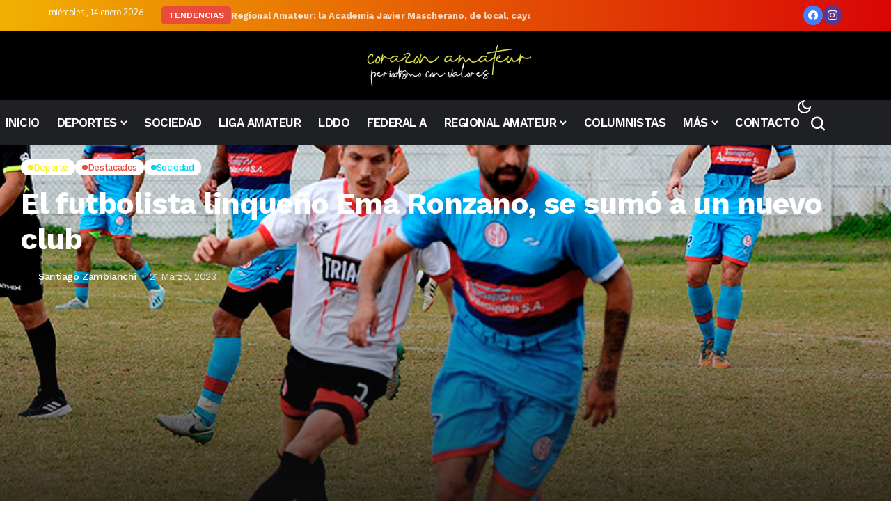

--- FILE ---
content_type: text/css
request_url: https://corazonamateur.com/wp-content/uploads/elementor/css/post-26777.css?ver=1768279550
body_size: 1089
content:
.elementor-26777 .elementor-element.elementor-element-59141d5{--display:flex;--flex-direction:row;--container-widget-width:calc( ( 1 - var( --container-widget-flex-grow ) ) * 100% );--container-widget-height:100%;--container-widget-flex-grow:1;--container-widget-align-self:stretch;--flex-wrap-mobile:wrap;--justify-content:space-between;--align-items:center;--gap:10px 10px;--row-gap:10px;--column-gap:10px;--padding-top:8px;--padding-bottom:8px;--padding-left:20px;--padding-right:20px;}.elementor-26777 .elementor-element.elementor-element-59141d5:not(.elementor-motion-effects-element-type-background), .elementor-26777 .elementor-element.elementor-element-59141d5 > .elementor-motion-effects-container > .elementor-motion-effects-layer{background-color:transparent;background-image:linear-gradient(90deg, #F1B102 0%, #DA0505 100%);}.elementor-26777 .elementor-element.elementor-element-635860a{--display:flex;--flex-direction:row;--container-widget-width:calc( ( 1 - var( --container-widget-flex-grow ) ) * 100% );--container-widget-height:100%;--container-widget-flex-grow:1;--container-widget-align-self:stretch;--flex-wrap-mobile:wrap;--justify-content:flex-start;--align-items:center;--gap:10px 10px;--row-gap:10px;--column-gap:10px;--padding-top:0px;--padding-bottom:0px;--padding-left:0px;--padding-right:0px;}.elementor-26777 .elementor-element.elementor-element-635860a.e-con{--flex-grow:0;--flex-shrink:0;}.elementor-26777 .elementor-element.elementor-element-59860ac{width:var( --container-widget-width, 23.39% );max-width:23.39%;--container-widget-width:23.39%;--container-widget-flex-grow:0;}.elementor-26777 .elementor-element.elementor-element-59860ac.elementor-element{--flex-grow:0;--flex-shrink:0;}.elementor-26777 .elementor-element.elementor-element-59860ac .jl_cur_date{font-size:12px;color:#FFFFFF !important;}.options_dark_skin .elementor-26777 .elementor-element.elementor-element-59860ac .jl_cur_date{color:#FFF !important;}.elementor-26777 .elementor-element.elementor-element-0a2e6c6 .jl-newsticker-li .jl_fe_title a{color:#FFFFFF;}.options_dark_skin .elementor-26777 .elementor-element.elementor-element-0a2e6c6 .jl-newsticker-li .jl_fe_title a{color:#FFFFFF;}.elementor-26777 .elementor-element.elementor-element-0a2e6c6 .jl_arpw{display:none !important;}.elementor-26777 .elementor-element.elementor-element-0a2e6c6 .jl_ticker_lbl{color:#FFFFFF;background:#E74C3C;border-radius:5px;}.options_dark_skin .elementor-26777 .elementor-element.elementor-element-0a2e6c6 .jl_ticker_lbl{color:#FFFFFF;background:#E74C3C;}.elementor-26777 .elementor-element.elementor-element-8862efb{--display:flex;--flex-direction:column;--container-widget-width:100%;--container-widget-height:initial;--container-widget-flex-grow:0;--container-widget-align-self:initial;--flex-wrap-mobile:wrap;--padding-top:0px;--padding-bottom:0px;--padding-left:0px;--padding-right:0px;}.elementor-26777 .elementor-element.elementor-element-8ebe101 .jl_sh_ctericons, .elementor-26777 .elementor-element.elementor-element-8ebe101 .jl_wr_soci{justify-content:flex-end;}.elementor-26777 .elementor-element.elementor-element-8ebe101 .jl_sh_ctericons li:hover, .elementor-26777 .elementor-element.elementor-element-8ebe101 .jl_sh_ctericons_bg li:hover{transform:scale(1.1) !important;}.elementor-26777 .elementor-element.elementor-element-8ebe101 .jl_sh_ctericons li, .elementor-26777 .elementor-element.elementor-element-8ebe101 .jl_sh_ctericons_bg li{transition:all 0.3s ease 0s !important;}.elementor-26777 .elementor-element.elementor-element-8ebe101{--jl-icob-size:28px;--jl-shi-size:14px;}.elementor-26777 .elementor-element.elementor-element-8ebe101 .jl_wr_soci{--jl-social-skin:#FFFFFF;}.elementor-26777 .elementor-element.elementor-element-134f393{--display:flex;--min-height:100px;--flex-direction:row;--container-widget-width:calc( ( 1 - var( --container-widget-flex-grow ) ) * 100% );--container-widget-height:100%;--container-widget-flex-grow:1;--container-widget-align-self:stretch;--flex-wrap-mobile:wrap;--justify-content:center;--align-items:center;--gap:0px 0px;--row-gap:0px;--column-gap:0px;box-shadow:0px 2px 9px 0px rgba(0, 0, 0, 0.06);--margin-top:0px;--margin-bottom:0px;--margin-left:0px;--margin-right:0px;--padding-top:0px;--padding-bottom:0px;--padding-left:20px;--padding-right:20px;}.elementor-26777 .elementor-element.elementor-element-134f393:not(.elementor-motion-effects-element-type-background), .elementor-26777 .elementor-element.elementor-element-134f393 > .elementor-motion-effects-container > .elementor-motion-effects-layer{background-color:#000000;}.options_dark_skin .elementor-26777 .elementor-element.elementor-element-134f393{background-color:#000000;}.elementor-26777 .elementor-element.elementor-element-004c082 > .elementor-widget-container{margin:15px 0px 15px 0px;}.elementor-26777 .elementor-element.elementor-element-004c082 .logo_small_wrapper_table{--jl-logo-width:250px;justify-content:center;}.elementor-26777 .elementor-element.elementor-element-f92456c{--display:flex;--flex-direction:row;--container-widget-width:initial;--container-widget-height:100%;--container-widget-flex-grow:1;--container-widget-align-self:stretch;--flex-wrap-mobile:wrap;--gap:0px 0px;--row-gap:0px;--column-gap:0px;box-shadow:0px 2px 9px 0px rgba(0, 0, 0, 0.06);--padding-top:0px;--padding-bottom:0px;--padding-left:8px;--padding-right:8px;}.elementor-26777 .elementor-element.elementor-element-f92456c:not(.elementor-motion-effects-element-type-background), .elementor-26777 .elementor-element.elementor-element-f92456c > .elementor-motion-effects-container > .elementor-motion-effects-layer{background-color:#1F2024;}.options_dark_skin .elementor-26777 .elementor-element.elementor-element-f92456c{background-color:#1F2024;}.elementor-26777 .elementor-element.elementor-element-73f68e6{--display:flex;--flex-direction:row;--container-widget-width:calc( ( 1 - var( --container-widget-flex-grow ) ) * 100% );--container-widget-height:100%;--container-widget-flex-grow:1;--container-widget-align-self:stretch;--flex-wrap-mobile:wrap;--align-items:center;--padding-top:0px;--padding-bottom:0px;--padding-left:0px;--padding-right:0px;}.elementor-26777 .elementor-element.elementor-element-73f68e6.e-con{--flex-grow:0;--flex-shrink:0;}.elementor-26777 .elementor-element.elementor-element-fb442ce{--jl-bm-align:flex-start;--jl-mbm-h:65px;--jl-ha-skin:#E74C3C;--jl-menu-color:#FFFFFF;--jl-menu-hcolor:#FFFFFF;--jl-sub-hcolor:#E74C3C;--jl-sub-line-color:#E74C3C;}.options_dark_skin .elementor-26777 .elementor-element.elementor-element-fb442ce{--jl-ha-skin:#E74C3C;--jl-menu-color:#FFF;--jl-menu-hcolor:#FFF;--jl-sub-hcolor:#E74C3C;--jl-sub-line-color:#E74C3C;}.elementor-26777 .elementor-element.elementor-element-d774a2b > .elementor-widget-container{margin:15px 0px 15px 0px;}.elementor-26777 .elementor-element.elementor-element-d774a2b.elementor-element{--flex-grow:0;--flex-shrink:0;}.elementor-26777 .elementor-element.elementor-element-d774a2b .logo_small_wrapper_table{--jl-logo-width:110px;justify-content:left;}.elementor-26777 .elementor-element.elementor-element-a9cba50{--display:flex;--flex-direction:row;--container-widget-width:calc( ( 1 - var( --container-widget-flex-grow ) ) * 100% );--container-widget-height:100%;--container-widget-flex-grow:1;--container-widget-align-self:stretch;--flex-wrap-mobile:wrap;--justify-content:flex-end;--align-items:center;--gap:14px 14px;--row-gap:14px;--column-gap:14px;--padding-top:0px;--padding-bottom:0px;--padding-left:0px;--padding-right:0px;}.elementor-26777 .elementor-element.elementor-element-eb9d052{--jl-menu-color:#FFFFFF;}.options_dark_skin .elementor-26777 .elementor-element.elementor-element-eb9d052{--jl-menu-color:#fff;}.elementor-26777 .elementor-element.elementor-element-c2c86d0 .search_header_wrapper.search_form_menu_personal_click{height:65px;}.elementor-26777 .elementor-element.elementor-element-c2c86d0 .search_header_wrapper.jlce-seach.search_form_menu_personal_click{margin-left:0px;}.elementor-26777 .elementor-element.elementor-element-c2c86d0 .search_header_wrapper .jli-search{transform:scale(1) !important;}.elementor-26777 .elementor-element.elementor-element-c2c86d0 .search_header_wrapper.jlce-seach.search_form_menu_personal_click i{font-size:20px;}.elementor-26777 .elementor-element.elementor-element-c2c86d0{--jl-menu-color:#FFFEFE;}.elementor-26777 .elementor-element.elementor-element-c2c86d0 .jl_shwp svg{fill:currentColor;}.options_dark_skin .elementor-26777 .elementor-element.elementor-element-c2c86d0{--jl-menu-color:#FFF;}.elementor-26777 .elementor-element.elementor-element-c2c86d0 .jl_ajse{right:-20px !important;}.elementor-26777 .elementor-element.elementor-element-c2c86d0 .jl_ajse i.jli-search{color:#fff !important;font-size:12px !important;}.elementor-26777 .elementor-element.elementor-element-623c4c9 .menu_mobile_icons{height:65px;}.elementor-26777 .elementor-element.elementor-element-623c4c9 .menu_mobile_icons i{color:#FFFFFF !important;}.elementor-26777 .elementor-element.elementor-element-623c4c9 .menu_mobile_icons svg path{stroke:#FFFFFF;fill:#FFFFFF !important;}.elementor-26777 .elementor-element.elementor-element-623c4c9 .menu_mobile_icons .jlm_w span{background:#FFFFFF !important;}.options_dark_skin .elementor-26777 .elementor-element.elementor-element-623c4c9 .menu_mobile_icons i{color:#FFF !important;}.options_dark_skin .elementor-26777 .elementor-element.elementor-element-623c4c9 .menu_mobile_icons svg path{stroke:#FFF;fill:#FFF !important;}.options_dark_skin .elementor-26777 .elementor-element.elementor-element-623c4c9 .menu_mobile_icons .jlm_w span{background:#FFF !important;}.elementor-26777 .elementor-element.elementor-element-623c4c9 .menu_mobile_icons i:hover{color:#FFFFFF !important;}.elementor-26777 .elementor-element.elementor-element-623c4c9 .menu_mobile_icons svg:hover path{stroke:#FFFFFF;fill:#FFFFFF !important;}.elementor-26777 .elementor-element.elementor-element-623c4c9 .menu_mobile_icons:hover .jlm_w span{background:#FFFFFF !important;}.options_dark_skin .elementor-26777 .elementor-element.elementor-element-623c4c9 .menu_mobile_icons i:hover{color:#FFF !important;}.options_dark_skin .elementor-26777 .elementor-element.elementor-element-623c4c9 .menu_mobile_icons svg:hover path{stroke:#FFF;fill:#FFF !important;}.options_dark_skin .elementor-26777 .elementor-element.elementor-element-623c4c9 .menu_mobile_icons:hover .jlm_w span{background:#FFF !important;}.elementor-theme-builder-content-area{height:400px;}.elementor-location-header:before, .elementor-location-footer:before{content:"";display:table;clear:both;}.elementor-widget .tippy-tooltip .tippy-content{text-align:center;}@media(max-width:767px){.elementor-26777 .elementor-element.elementor-element-59141d5{--gap:2px 2px;--row-gap:2px;--column-gap:2px;}.elementor-26777 .elementor-element.elementor-element-635860a{--justify-content:center;--gap:2px 2px;--row-gap:2px;--column-gap:2px;}.elementor-26777 .elementor-element.elementor-element-0a2e6c6{--tarrow-radius:0px;}.elementor-26777 .elementor-element.elementor-element-8862efb{--align-items:center;--container-widget-width:calc( ( 1 - var( --container-widget-flex-grow ) ) * 100% );}.elementor-26777 .elementor-element.elementor-element-73f68e6{--width:70%;}.elementor-26777 .elementor-element.elementor-element-d774a2b{width:var( --container-widget-width, 121.5px );max-width:121.5px;--container-widget-width:121.5px;--container-widget-flex-grow:0;}.elementor-26777 .elementor-element.elementor-element-a9cba50{--width:30%;}}@media(min-width:768px){.elementor-26777 .elementor-element.elementor-element-59141d5{--content-width:1140px;}.elementor-26777 .elementor-element.elementor-element-635860a{--width:60.668%;}.elementor-26777 .elementor-element.elementor-element-8862efb{--width:20%;}.elementor-26777 .elementor-element.elementor-element-134f393{--content-width:1140px;}.elementor-26777 .elementor-element.elementor-element-73f68e6{--width:90%;}.elementor-26777 .elementor-element.elementor-element-a9cba50{--width:50%;}}

--- FILE ---
content_type: text/javascript
request_url: https://corazonamateur.com/wp-content/themes/bopea/js/customs.js?ver=1.1.2
body_size: 10985
content:
(function ($) {
    "use strict";
    var $window, $document, $body;
    var jlCookies = {
        setCookie: function setCookie(key, value, time, path) {
            var expires = new Date();
            expires.setTime(expires.getTime() + time);
            var pathValue = '';
            if (typeof path !== 'undefined') {
                pathValue = 'path=' + path + ';';
            }
            document.cookie = key + '=' + value + ';' + pathValue + 'expires=' + expires.toUTCString();
        },
        getCookie: function getCookie(key) {
            var keyValue = document.cookie.match('(^|;) ?' + key + '=([^;]*)(;|$)');
            return keyValue ? keyValue[2] : null;
        }
    };
    $window         = $(window);
    $document       = $(document);
    $body           = $("body");
    var Optloadfnc  = {
        initialised: false,
        init: function() {
            if (!this.initialised) {
                this.initialised = true;
            } else {
                return;
            }
            this.jlmenucalc();
            this.jl_img_pop();
            this.jl_vid_pop();
            this.jl_img_slider();
            this.jl_nav_detect();
            this.jl_nav_custom();
            this.jl_gdpr();
            this.jl_toggle();
            this.jl_to_top();
            this.jl_qnt_num();
            this.jl_dn_tog();
            this.jl_lazy_opt();
            this.jl_n_mode_opt();
            this.jl_n_mode_store();
            this.livmode();
            this.jl_sh_link();
            this.jl_rd_scroll();
    },    
    jl_img_pop: function() {
        var img_container = $('.wp-block-image');
        var gal_container = $('.wp-block-gallery');
        var filterImages = function() {
            if (!$(this).attr('href')) {
                return false;
            }
            return $(this).attr('href').match(/\.(jpe?g|webp|png|bmp|gif|mp4)($|\?.+?)|youtube|vimeo|google.com\/maps/); 
        };
        if (img_container.length) {
            var galItems = img_container.find(' > a');
            galItems
            .filter(filterImages)
            .addClass('jl_gals_link');            
            img_container.addClass('jl_gals_w');
        }
        if (img_container.length) {
            var galItems = img_container.find(' figure > a');
            galItems
            .filter(filterImages)
            .addClass('jl_gals_link');            
            img_container.addClass('jl_gals_w');
        }
        if (gal_container.length) {
            var galItems = gal_container.find('figure');
            gal_container.addClass('jl_gals_w');
            galItems.removeClass('jl_gals_w');            
        }
        var pop_img_wrap = $('.jl_gals_w');
        if (pop_img_wrap.length > 0) {
            pop_img_wrap.each(function () {
                var galPops = GLightbox({
                    selector: '.jl_gals_link'
                });
            })
        }        
    },
    jl_vid_pop: function() {
        var initVid = GLightbox({
            selector: '.jl_pop_vid',
            videosWidth: '100%',
        });        
    },
    jl_img_slider: function() {
        let sg_slider_wrap = $('.jl-pgal-slider');
        if (sg_slider_wrap.length > 0) {
            const swiperElm = document.querySelectorAll(".jl-pgal-slider");
            swiperElm.forEach(function (swiperelm) {
                const swiperOptions = JSON.parse(swiperelm.dataset.swiperOptions);
                let thmSwiperSlider = new Swiper(swiperelm, swiperOptions);
            });
        }
    },
    jl_nav_detect: function() {
        var $menuItems = $('.navigation_wrapper .jl_main_menu > li.menu-item-has-children');
        if ($menuItems.length) {
            $menuItems.each(function (i) {
                var thisItem = $(this),
                menuItemPosition = thisItem.offset().left,
                dropdownMenuItem = thisItem.find(' > ul'),
                dropdownMenuWidth = dropdownMenuItem.outerWidth(),
                menuItemFromLeft = $(window).width() - menuItemPosition;
                var dropDownMenuFromLeft;
                    if (thisItem.find('li.menu-item-has-children').length > 0) {
                        dropDownMenuFromLeft = menuItemFromLeft - dropdownMenuWidth;
                    }
                dropdownMenuItem.removeClass('jlc-right-menu');
                    if (menuItemFromLeft < dropdownMenuWidth || dropDownMenuFromLeft < dropdownMenuWidth) {
                        dropdownMenuItem.addClass('jlc-right-menu');
                    }
            });
        }
    },    
    jl_nav_custom: function() {
            $('.menu_mobile_icons, .mobile_menu_overlay').on("click", function() {
            $('#jl_sb_nav').toggleClass('jl_mobile_nav_open');
            $('.mobile_menu_overlay').toggleClass('mobile_menu_active');
            $('.mobile_nav_class').toggleClass('active_mobile_nav_class');
            });

            $('.widget_nav_menu ul > li.menu-item-has-children').on( 'click', function(){
                    var parentMenu = jQuery(this);
                    parentMenu.toggleClass('active');
                    return false;
                });

            $("#mobile_menu_slide .menu-item-has-children > a").append($("<span/>", {
                class: 'arrow_down'
            }).html('<i class="jli-down-chevron" aria-hidden="true"></i>'));
            $('#mobile_menu_slide .arrow_down i').on("click", function() {
                var submenu = $(this).closest('.menu-item-has-children').find(' > .sub-menu');
                $(this).toggleClass("jli-down-chevron").toggleClass("jli-up-chevron");
                $(submenu).slideToggle(150,"linear");
                return false;
            });
            
            let se_wrapper = $('.jl_shsmb');
            if (se_wrapper.length > 0) {
                se_wrapper.each(function () {
                    let mainElement = $(this);
                    let search_click = mainElement.find('.search_form_menu_personal_click');
                    let search_form = mainElement.find('.search_form_menu_personal');
                    search_click.on("click", function() {
                        search_form.toggleClass('search_form_menu_personal_active');
                        setTimeout(function() {
                            if (!$("body").hasClass("jlac_smseah")) {
                                search_form.find('.search_btn').focus()
                            }
                        }, 100)
                    });
                });
            }else{
                $('.search_form_menu_personal_click').on("click", function() {
                    $('.search_form_menu_personal').toggleClass('search_form_menu_personal_active');
                    $('.mobile_nav_class').toggleClass('active_search_box');
                    setTimeout(function() {                    
                        if (!$("body").hasClass("jlac_smseah")) {
                            $('.search_form_menu_personal').find('.search_btn').focus()
                        }
                    }, 100)
    
                });
            }

            $(document).keyup(function(e) {
                if (e.keyCode == 27) {
                    $('.search_form_menu_personal.search_form_menu_personal_active').toggleClass('search_form_menu_personal_active');
                    $('.mobile_nav_class.active_search_box').toggleClass('active_search_box');
                }
            });

            $('.search_form_menu_click').on('click', function(e) {
                e.preventDefault();
                $('.search_form_menu').toggle();
                $(this).toggleClass('active');
            });
            if ($('.sb-toggle-left').length) {
                $('.sb-toggle-left').on("click", function() {
                    $('#nav-wrapper').toggle(100);
                });
                $("#menu-main-menu .menu-item-has-children > a").append($("<span/>", {
                    class: 'arrow_down'
                }).html('<i class="jli-down-chevron"></i>'));
            }

            $('#nav-wrapper .menu .arrow_down').on("click", function() {
                var $submenu = $(this).closest('.menu-item-has-children').find(' > .sub-menu');

                if ($submenu.hasClass('menu-active-class')) {
                    $submenu.removeClass('menu-active-class');
                } else {
                    $submenu.addClass('menu-active-class');
                }
                return false;
            });

            $('.jl_filter_btn').on("click", function() {
                $('.jl_shop_filter_content').toggleClass('jl_woo_fs');                
            });

            if ($('body').hasClass('jl_nav_stick')) {
                var theElement = $('body').hasClass('jl_nav_active') ? $('.jl_cus_sihead') : $('.tp_head_on');
                var jl_navbase, $orgElement, $jl_r_menudElement, orgElementTop, currentScroll, previousScroll = 0, scrollDifference, detachPoint = 320, hideShowOffset = 2,
                $html = $('body');
                $orgElement = $('.jl_base_menu');
                if ($orgElement.length) {
                $jl_r_menudElement = $('.jl_r_menu');
                jl_navbase = $('body').hasClass('jl_nav_slide');
                $jl_r_menudElement.width($orgElement.width());
                $(window).on("resize", function() {
                    $jl_r_menudElement.width($orgElement.width());
                });
                $(window).on("scroll", function() {
                    if (jQuery(this).scrollTop() > 500) {
                        jQuery("#go-top").fadeIn();
                    } else {
                        jQuery("#go-top").fadeOut();
                    }
                    currentScroll = $(this).scrollTop(),
                    scrollDifference = Math.abs(currentScroll - previousScroll);

                    if ($(this).scrollTop() <= 330) {
                        if (!$html.hasClass('menu-hide-fixed')) {
                        $html.addClass('menu-hide-fixed');
                        }
                    }else{
                        $html.removeClass('menu-hide-fixed');
                    }
                    
                    $jl_r_menudElement.width($orgElement.width());
                        orgElementTop = $orgElement.offset().top;
                        if (currentScroll >= (orgElementTop) && currentScroll != 0) {
                            if (jl_navbase) {
                                if (currentScroll > detachPoint) {
                                    if (!$html.hasClass('menu-detached')) {
                                        $html.addClass('menu-detached');
                                    }                                    
                                    
                                }
                                if (scrollDifference >= hideShowOffset) {
                                    if (currentScroll > previousScroll) {
                                        if (!$html.hasClass('menu-invisible')) {
                                            $html.addClass('menu-invisible');
                                        }
                                    } else {
                                        if ($html.hasClass('menu-invisible')) {
                                            $html.removeClass('menu-invisible');
                                        }
                                    }
                                }
                            } else {
                                $jl_r_menudElement.addClass('m-visible');
                                $orgElement.addClass('m-hidden');
                            }
                        } else {
                            $jl_r_menudElement.removeClass('m-visible');
                            $orgElement.removeClass('m-hidden');

                            if (jl_navbase) {
                                $html.removeClass('menu-detached').removeClass('menu-invisible');
                            }
                        }
                        previousScroll = currentScroll;
                });
            }
            }
            },
            jlmenucalc: function() {
                var jlCusMenu = $('.jl_hwrap');
                if (jlCusMenu.length > 0) {
                jlCusMenu.each(function () {
                    var thisItem = $(this);
                    thisItem.find('.jl-cus-mega-menu').css({
                    'width': $(window).width(),
                    'left': -thisItem.offset().left,
                    });
                    thisItem.addClass('mega-menu-loaded')
                })
                }
            },
            jl_gdpr: function() {
                    if ($('#jl-gdpr').length > 0) {
                        if ($.cookie('jl_cookie_accept') !== '1') {
                            $('#jl-gdpr').css('display', 'block');
                            setTimeout(function () {
                                $('#jl-gdpr').addClass('jl-display');
                            }, 10)
                        }
                        $('#jl-gdpr-accept').off('click').on('click', function (e) {
                            e.preventDefault();
                            e.stopPropagation();
                            $.cookie('jl_cookie_accept', '1', {expires: 30, path: '/'});
                            $('#jl-gdpr').removeClass('jl-display');
                            setTimeout(function () {
                                $('#jl-gdpr').css('display', 'none');
                            }, 500)
                        })
                    }
            },
            jl_toggle: function() {
                if ($('#bbp-new-topic-toggle-btn').length > 0) {
                    $('#bbp-new-topic-toggle-btn').off('click').on('click', function (e) {
                        e.preventDefault();
                        e.stopPropagation();
                        $('#bbp-new-topic-toggle').slideToggle('400');
                    })
                }
        },
            jl_to_top: function() {
                    $("#go-top").on("click", function() {
                        window.scrollTo({
                            top: 0,
                            behavior: 'smooth'
                          });
                    return false;
                    });
            },
            jl_qnt_num: function() {
                $('.quantity .jlb-btn').on("click", function(e) {
                e.preventDefault();
                var woo_btn = $(this);
                var step = 1;
                var input = woo_btn.parent().find('input');
                var min = 1;
                var max = 99999;
                var input_old_val = parseInt(input.val());
                var input_new_val = parseInt(input.val());
                if (input.attr('step')) {
                    step = parseInt(input.attr('step'));
                }
                if (input.attr('min')) {
                    min = parseInt(input.attr('min'));
                }
                if (input.attr('max')) {
                    max = parseInt(input.attr('max'));
                }
                if (woo_btn.hasClass('up')) {
                    if (input_old_val < max) {
                        input_new_val = input_old_val + step;
                    } else {
                        input_new_val = 1;
                    }
                } else if (woo_btn.hasClass('down')) {
                    if (input_old_val > min) {
                        input_new_val = input_old_val - step;
                    } else {
                        input_new_val = 0;
                    }
                }
                if (!input.attr('disabled')) {
                    input.val(input_new_val).change();
                }
            });
            },
            jl_ma_effect_load: function(jl_post_effect) {
                var $commonElements = $('.jl_ani_col');
                if ($commonElements.length) {
                    $commonElements.each(function () {
                        var $thisItem = $(this);
                        if (jl_post_effect) {
                            $thisItem.addClass('jl_ma_nitem');
                            setTimeout(function () {
                                $thisItem.addClass('jl_ma_appear');
                            }, 1100);
                        } else {
                            $thisItem.waypoint( function () {
                                $thisItem.addClass('jl_ma_appear');
                            }, {
                                offset: '105%'
                            } );
                        }
                    });
                }
            },
            jl_rd_scroll: function() {                
                $(window).on("scroll", function() {
                    var target = $('.jl_sp_con');
                    if ( target.length > 0 ) {
                    target.each(function (id, el) {
                        var _el = $(el),
                            pageTop = $(window).scrollTop(),
                            pageBottom = pageTop + $(window).height(),
                            elementTop = _el.offset().top,
                            elementBottom = elementTop + _el.height() + 80,
                            elementBottomNew = elementTop + 0,
                            indicatorHeight = _el.outerHeight(true) - $(window).height(),
                            key = _el.attr('id');                            
                                        
                            if (pageTop >= elementTop && pageTop <= elementBottom) {
                              var elementHeight = _el.height();
                            var totalScroll = ((pageTop - elementTop) / indicatorHeight) * 100;
                              $('.jl_rd_read[data-key = ' + key + ']').css({'width': totalScroll + '%', 'opacity': '1'});
                            }
                            if (pageTop < elementTop) {
                              $('.jl_rd_read[data-key = ' + key + ']').css({'width': '0', 'opacity': '0'});
                            }
                            if (pageTop > elementBottom) {
                              $('.jl_rd_read[data-key = ' + key + ']').css({'width': '100%', 'opacity': '0'});
                            }
                      });                        
                    }
                });
            },
            jl_dn_tog: function() {
                $('.bopea_day_night .jl_moon').on("click", function() {
                    $('.bopea_day_night').addClass('jl_night_en');
                    $('.bopea_day_night').removeClass('jl_day_en');
                    $('.jl_en_day_night').addClass('options_dark_skin');
                    $('.mobile_nav_class').addClass('wp-night-mode-on');
                    $.cookie('jlendnight', 'no', {
                        expires: 7,
                        path: '/'
                    });
                    $.cookie('jlenday', 'no', {
                        expires: 7,
                        path: '/'
                    });
                });
                $('.bopea_day_night .jl_sun').on("click", function() {
                    $('.bopea_day_night').addClass('jl_day_en');
                    $('.bopea_day_night').removeClass('jl_night_en');
                    $('.jl_en_day_night').removeClass('options_dark_skin');
                    $('.mobile_nav_class').removeClass('wp-night-mode-on');

                    $.cookie('jlenday', 'no', {
                        expires: 7,
                        path: '/'
                    });
                    $.cookie('jlendnight', 'no', {
                        expires: 7,
                        path: '/'
                    });

                });
            },
            jl_lazy_opt: function() {
                window.lazySizesConfig = window.lazySizesConfig || {};
                window.lazySizesConfig.expand = 1000;
                window.lazySizesConfig.loadMode = 1;
                window.lazySizesConfig.loadHidden = false;
            },
            jl_n_mode_opt: function() {
                var nightModeButton = document.querySelectorAll('.jl-night-toggle-icon');
                for (var i = 0; i < nightModeButton.length; i++) {
                    nightModeButton.item(i).onclick = function (event) {
                        event.preventDefault();
                        for (var i = 0; i < nightModeButton.length; i++) {
                            nightModeButton[i].classList.toggle('active');
                        }
                        if (this.classList.contains('active')) {
                            jlCookies.setCookie('jlmode_dn', 'true', 2628000000, '/');
                        } else {
                            jlCookies.setCookie('jlmode_dn', 'false', 2628000000, '/');
                        }
                    };
                }
            },
            jl_n_mode_store: function() {
                var nightModeButton = document.querySelectorAll('.jl-night-toggle-icon');
                if ('true' === jlCookies.getCookie('jlmode_dn')) {
                     document.body.classList.add('wp-night-mode-on');
                     $('.jl_en_day_night').addClass('options_dark_skin');
                     $('.bopea_day_night').addClass('jl_night_en');
                     $('.bopea_day_night').removeClass('jl_day_en');
                     for (var i = 0; i < nightModeButton.length; i++) {
                         nightModeButton[i].classList.add('active');
                     }
                 }else if ('false' === jlCookies.getCookie('jlmode_dn')) {
                         document.body.classList.remove('wp-night-mode-on');
                         $('.jl_en_day_night').removeClass('options_dark_skin');
                         $('.bopea_day_night').removeClass('jl_night_en');
                         for (var i = 0; i < nightModeButton.length; i++) {
                             nightModeButton[i].classList.remove('active');
                         }
                 }else{
                   if (jlParamsOpt.opt_dark == 1) {
                         document.body.classList.add('wp-night-mode-on');
                         $('.jl_en_day_night').addClass('options_dark_skin');
                         $('.bopea_day_night').addClass('jl_night_en');
                         $('.bopea_day_night').removeClass('jl_day_en');
                         for (var i = 0; i < nightModeButton.length; i++) {
                             nightModeButton[i].classList.add('active');
                         }
                     }
                 }
            },
            mediaFrameLoad: function() {
                var jlFrame = document.getElementsByClassName( 'jl_fm_vid_load' ),
                    jlOptFrame = new IntersectionObserver(function (entries) {
                    entries.forEach(function (entry ) {
                        if ( entry.isIntersecting ) {
                            jlOptFrame.unobserve(entry.target);
                            Optloadfnc.mediaFrameCheck(entry.target);
                        }
                    });
                }, { threshold: [0], rootMargin: '150px 0px', });
                for ( var i = jlFrame.length - 1; i >= 0; i-- ) {
                    if ( ! jlFrame[i].classList.contains( 'jl_fm_loading' ) ) {
                        jlOptFrame.observe( jlFrame[i] );
                    }
                }
            },
            mediaFrameCheck: function( iframe ) {
                var src = iframe.getAttribute('data-lazy-src');                                
                iframe.setAttribute('src', src );
                $(iframe).on( 'load', function() {
                    var commonElements = $('.jl_img_holder');
                    var jl_vidfr_in = commonElements.find( '.video-wrap' );
                    iframe.classList.add('jl_fm_loading');
                    iframe.classList.add( 'loaded' );
                    $(this).parent().addClass('jl_load_vids');                    
                });
            },
            jl_wp_mu: function(i) {
                var commonElements = $('.jl-wp-mu');
                if (commonElements.length){
                    for (i = 0; i < commonElements.length; i++) {
                    var $commonElements = $(commonElements[i]);
                        let $optElements = $commonElements.find( '.jl_mega_cols' );
                        $optElements.each(
                            function (index) {
                                let $character = $( this ), transitionDelay = (index * 100) + 'ms';
                                $character.css({'animation-delay': transitionDelay});
                            }
                        );
                    }
                }
            },
            jl_sh_link: function() {
                var jlMainShare = $('.jl_shli .jl_sshl');
                if ( jlMainShare.length > 0 ) {
                    jlMainShare.on('click', function() {
                        var left = (screen.width/2)-(640/2),
                                top = (screen.height/2)-(440/2)-100;
                        window.open($(this).attr('href'), 'mywin', 'left='+left+',top='+top+',width=640,height=440,toolbar=0');
                        return false;
                    });
                }
            },
            livmode: function() {
              var $body = $( 'body' );
                    $body.on( 'click', '.jl_vid_sh', Optloadfnc.mdsOpt );
                },
            mdsOpt: function( ) {
              var video = document.createElement( 'video' );
              var thisItem  = $( this ),
                        optVid  = thisItem.data(),
                        vidDisplay;
                        if ( optVid.vidtype == 'embedvid' ) {
                            if ( optVid.embedvid === '' ) {
                                vidDisplay = '';
                            } else {
                                vidDisplay = '<iframe title="Video" frameborder="0" seamless="seamless" allow="autoplay" src="' + optVid.embedvid + '" allowfullscreen></iframe>';
                            }
                        } else {
                                if ( video.canPlayType( 'video/mp4;' ) ) { video.type= 'video/mp4'; if ( optVid.localvid !== '' ) { video.src = optVid.localvid; } }
                                video.setAttribute( 'controls', 'controls' );
                                video.setAttribute( 'controlsList', 'nodownload' );
                                video.play();
                                vidDisplay = video;
                        }
                        var jl_vidli_w = thisItem.closest( '.jl_vidsb_c' );
                        if ( jl_vidli_w.hasClass( 'jl_ac_vid' ) ) { return; }
                        var jl_vidli_in = $( '#jl-vid-alist-' + optVid.blockid );
                        var jl_vidli_fr = jl_vidli_in.find( '.jl_vid_msh' );
                        var jl_vidfr_in = jl_vidli_fr.find( '.jl_vidfr' );
                        jl_vidli_fr.addClass( 'jl_vidprog' ).removeClass( 'jl_vidacsh' );
                        jl_vidfr_in.html( '<div class="jl_vid_pac"><div id="jl-vid-ac-' + optVid.blockid + '" class="jl_vid_pin"></div></div>' );
                        $( '#jl-vid-ac-' + optVid.blockid ).append(vidDisplay );
                        setTimeout( function() { jl_vidli_fr.addClass( 'jl_vidacsh jl_vidfr' ); }, 190 );
                        if ( thisItem.hasClass( 'jl_vid_tar' ) ) { jl_vidli_w.addClass( 'jl_ac_vid' ).siblings().removeClass( 'jl_ac_vid' ); }
                    return false;
                }
    };
    $(document).ready(function(){
        Optloadfnc.init();
        cusMainScript.init();
    });
    $(window).on('load',function(){
        Optloadfnc.jl_ma_effect_load();
        Optloadfnc.jl_wp_mu();
        Optloadfnc.mediaFrameLoad();
    });
    window.addEventListener('resize',function(){
        Optloadfnc.jlmenucalc();
        Optloadfnc.jl_nav_detect();
    });
    })(jQuery);
jlSpscript = (function($) {
        var jlMainOpt = { jlSpLoad: function() { this.jlsgslider(); this.jlGalPop(); this.jlShLink(); this.JlLoadV(); },
        JlLoadV: function() {
            var jlFrame = document.getElementsByClassName( 'jl_fm_vid_load' ),
                jlOptFrame = new IntersectionObserver(function (entries) {
                entries.forEach(function (entry ) {
                    if ( entry.isIntersecting ) {
                        jlOptFrame.unobserve(entry.target);                        
                        var iframe = entry.target;
                        var src = iframe.getAttribute('data-lazy-src');                                
                        iframe.setAttribute('src', src );
                        $(iframe).on( 'load', function() {
                            var commonElements = $('.jl_img_holder');
                            var jl_vidfr_in = commonElements.find( '.video-wrap' );
                            iframe.classList.add('jl_fm_loading');
                            iframe.classList.add( 'loaded' );
                            $(this).parent().addClass('jl_load_vids');                    
                        });
                    }
                });
            }, { threshold: [0], rootMargin: '150px 0px', });
            for ( var i = jlFrame.length - 1; i >= 0; i-- ) {
                if ( ! jlFrame[i].classList.contains( 'jl_fm_loading' ) ) {
                    jlOptFrame.observe( jlFrame[i] );
                }
            }
        },        
        jlsgslider: function() {
            let sg_slider_wrap = $('.jl-pgal-slider');
            if (sg_slider_wrap.length > 0) {
                const swiperElm = document.querySelectorAll(".jl-pgal-slider");
                swiperElm.forEach(function (swiperelm) {                    
                    const swiperOptions = JSON.parse(swiperelm.dataset.swiperOptions);
                    let thmSwiperSlider = new Swiper(swiperelm, swiperOptions);
                });
            }
        },   
        jlShLink: function() {
            var jlMainShare = $('.jl_shli .jl_sshl');
            if ( jlMainShare.length > 0 ) {
                jlMainShare.on('click', function() {
                    var left = (screen.width/2)-(640/2),
                            top = (screen.height/2)-(440/2)-100;
                    window.open($(this).attr('href'), 'mywin', 'left='+left+',top='+top+',width=640,height=440,toolbar=0');
                    return false;
                });
            }
        },        
        jlGalPop: function() {
            var img_container = $('.wp-block-image');
            var gal_container = $('.wp-block-gallery');
            var filterImages = function() {
                if (!$(this).attr('href')) {
                    return false;
                }
                return $(this).attr('href').match(/\.(jpe?g|webp|png|bmp|gif|mp4)($|\?.+?)|youtube|vimeo|google.com\/maps/); 
            };
            if (img_container.length) {
                var galItems = img_container.find(' > a');
                galItems
                .filter(filterImages)
                .addClass('jl_gals_link');
                img_container.addClass('jl_gals_w');
            }
            if (img_container.length) {
                var galItems = img_container.find(' figure > a');
                galItems
                .filter(filterImages)
                .addClass('jl_gals_link');
                img_container.addClass('jl_gals_w');
            }
            if (gal_container.length) {
                var galItems = gal_container.find('figure');
                gal_container.addClass('jl_gals_w');
                galItems.removeClass('jl_gals_w');            
            }
            var pop_img_wrap = $('.jl_gals_w');        
            if (pop_img_wrap.length > 0) {
                pop_img_wrap.each(function () {
                    var galPops = GLightbox({
                        selector: '.jl_gals_link'
                    });
                })
            }     
        },
    }
    return jlMainOpt;
    })(jQuery);        
    (function () {
        const detectScrlDown = 0.76; let numPDisplay = []; let spSelect_load; let spLoadView; let spProgress = false; let spLoadItems = []; let spEachItem;
        function spLoadScript() { spMainLoad(spScript); }
        function spScript() {
            if (typeof JlOptPosts === 'undefined' || !window.fetch) { return; }
            numPDisplay = JlOptPosts;
            spEachItem = document.querySelector('.jl_sp_con');
            spSelect_load = spEachItem;		
            spLoadItems.push(spSelect_load);
            if (!spSelect_load) { return; }
            Object.assign(spSelect_load.dataset, { title: document.title, url: window.location.href });
            document.addEventListener('scroll', () => {
                if (spProgress || spEachItem.dataset.loading) { return; }
                let triggerLoad = spEachItem.offsetTop + (spEachItem.offsetHeight * detectScrlDown);
                if (window.scrollY > triggerLoad) { spProgress = true; requestAnimationFrame(spDisplayItems); }
            });
            spLoadView = new IntersectionObserver(spActivePost, { root: null, rootMargin: '0px 0px -50%', threshold: 0 });
        }        
        function spSpinView(target) {
            target = target || spEachItem;
            const spin = document.createElement('div');
            Object.assign(spin, { className: 'jl_sp_spin' });
            target.after(spin);
        }        
        function spDisplayItems() {
            const spItems = numPDisplay.shift();
            if (!spItems) { return; }
            if (spSelect_load === spEachItem) { spSelect_load.classList.add('jl_spm_con'); }
            const addPostContainer = (html) => {
                if (!html) { return; }
                const spParam = new DOMParser();
                const spConType = spParam.parseFromString(html, 'text/html');			
                const spOutput = spConType.querySelector('.jl_sp_con');
                if (!spOutput) { return; }
                const spWrapper = document.createElement('div');
                spEachItem.after(spWrapper);
                Object.assign(spWrapper.dataset, { url: spItems.url, title: spItems.title, });
                Object.assign(spWrapper, { className: 'jl_sp_lp', innerHTML: spOutput.outerHTML });
                spEachItem = spWrapper;
                spLoadItems.push(spWrapper);
                return spWrapper;
            };
            spSpinView();
            fetch(spItems.url).then(resp => resp.text()).then(html => {
                    const spWrapper = addPostContainer(html);
                    document.querySelectorAll('.jl_sp_spin').forEach(e => e.remove());	
                    if (!spWrapper) { return; }
                    spsLoads(spWrapper);
                    if (window.twttr && twttr.widgets && twttr.widgets.load) { twttr.widgets.load(); }
                    requestAnimationFrame(() => {
                        spProgress = false;
                        spCheckLoad(spWrapper);
                        spLoadView.observe(spWrapper);
                        jlSpscript.jlSpLoad(spWrapper);
                    });                    
                });            
        } 
        function spActivePost(entries) {
            let spMainPost;
            let spActiveItem;
            for (let element of entries) {
                if (element.intersectionRatio <= 0) { spActiveItem = element.target; continue; }		
                spMainPost = element.target;
                break;
            }
            if (!spMainPost) {
                const spFirstPost = spLoadItems.findIndex(spItems => spItems === spActiveItem);
                const spMovePost = spLoadItems[spFirstPost - 1];
                if (spMovePost && spMovePost.getBoundingClientRect().bottom >= 0) { spMainPost = spMovePost; }
            }
            if (spMainPost && spMainPost.dataset.url) {
                window.history.pushState(null, spMainPost.dataset.title, spMainPost.dataset.url);
                document.title = spMainPost.dataset.title;
                spActiveView();
            }
        }   
        function spActiveView() {
            if (!spEachItem || spEachItem.dataset.viewTracked) { return; }
            if (window.gtag) { window.gtag('event', 'page_view', { page_title: spEachItem.dataset.title, page_location: spEachItem.dataset.url }); }
            if (window.ga) { window.ga('send', 'pageview', spEachItem.dataset.url); }
            spEachItem.dataset.viewTracked = 1;
        }
        function spsLoads(element) {
            let debloatDelay;
            element.querySelectorAll('script').forEach(item => {
                const script = document.createElement('script');
                script.text = item.textContent;        
                const attrs = item.attributes;
                for (const attr of attrs) {
                    script.setAttribute(attr.name, attr.value || true);
                }
                if (script.type && ['rocketlazyloadscript', 'text/debloat-script', '/javascript'].includes(script.type)) {
                    script.type = 'text/javascript';
                }
                if (script.dataset.debloatDelay) {
                    debloatDelay = true;
                }
                if (!script.src && script.dataset.src) {
                    script.src = script.dataset.src;
                }                
                document.body.append(script);
            });
            
            if (debloatDelay) {
                document.dispatchEvent(new Event('debloat-load-js'));
            }
        }
        function spCheckLoad(spEachItem) {
            const spConType = document.documentElement;
            if (spConType.scrollHeight - spConType.scrollTop <= spConType.clientHeight + 75) { spEachItem.scrollIntoView(); }
        }    
        function spMainLoad(optsc) { document.readyState !== 'loading' ? optsc() : document.addEventListener('DOMContentLoaded', optsc); }
        spLoadScript();
    })();
    var cusMainScript = (function (OptScript, $) { OptScript.$body = $('body'); OptScript.$document = $(document); OptScript.$html = $('html, body'); OptScript.$window = $(window); OptScript.$ajax = {}; OptScript.sjload = {};
    OptScript.init = function () { this.queryList(); this.cusLoadScript();};
    OptScript.cusLoadScript = function () { this.jl_menu_cat(); this.navNextPre(); this.navloadMore(); this.jl_popup_search(); this.navautoload();};
    OptScript.loadpFunctions = function () {this.$html.off();this.$document.off();this.$window.trigger('load');this.cusLoadScript();};
    OptScript.$blocksave = {data: {},get: function (id) {return this.data[id];},set: function (id, data) {this.remove(id);this.data[id] = data;},remove: function (id) {delete this.data[id];},exist: function (id) {return this.data.hasOwnProperty(id) && this.data[id] !== null;}};     
    OptScript.blockDatalist = function (block) {
        return {blockid: block.data('blockid'), section_style: block.data('section_style'), post_type: block.data('post_type'), post_type_tax: block.data('post_type_tax'),term_slugs: block.data('term_slugs'), posts_per_page: block.data('posts_per_page'), page_max: block.data('page_max'), page_current: block.data('page_current'), category: block.data('category'), categories: block.data('categories'), orderby: block.data('orderby'), searchkey: block.data('searchkey'), author: block.data('author'), tags: block.data('tags'), tabs_link: block.data('tabs_link'), post_not_in: block.data('post_not_in'), format: block.data('format'), offset: block.data('offset')};
    };
    OptScript.trackPagenav = function (block) {
        var settings = this.blockDatalist(block); var max_offsets = settings.page_max-settings.offset;
        var settings_max = ((settings.page_max * settings.posts_per_page) - settings.offset) / settings.posts_per_page;
        if(settings.page_current >= max_offsets || settings.page_current >= settings.page_max || settings.page_max <= 1 || settings.page_current >= settings_max) {
            block.find('.jl-load-link').hide(); block.find('.jl-load-animation').hide(); block.find('.jl_el_nav_w').addClass('jl_hide_pagination'); block.find('.jl_lmore_c').addClass('jl_hide_pagination'); block.find('.jl_autoload').addClass('jl_hide_pagination');
        }else{
            block.find('.jl-load-link').show(); block.find('.jl-load-link').css('opacity', 1); block.find('.jl-load-animation').hide(); block.find('.jl_el_nav_w').removeClass('jl_hide_pagination'); block.find('.jl_lmore_c').removeClass('jl_hide_pagination'); block.find('.jl_autoload').removeClass('jl_hide_pagination');
        }
        if (settings.page_max < 2) { block.find('.jl-foot-nav').addClass('jl_disable'); }
        if (settings.page_current >= settings.page_max) { block.find('.jl-next-nav').addClass('jl_disable'); }
        if (settings.page_current <= 1) { block.find('.jl-prev-nav').addClass('jl_disable'); }
    };
    OptScript.queryList = function () {
        var object = this;
        $('.jl-tab-link').off('click').on('click', function (e) {
            e.preventDefault(); e.stopPropagation(); var link = $(this); var block = link.parents('.block-section'); var blockid = block.attr('id');
            if (true == object.$ajax[blockid + '_loading']) { return; }
            object.$ajax[blockid + '_loading'] = true;
            var filterVal = link.data('ajax_filter_val');
            block.find('.jl-tab-link').removeClass('jl-ac-m');
            block.find('.jl-tab-link').not(this).addClass('jl-rm-ac');
            link.addClass('jl-ac-m');
            object.startEffect(block, 'replace');
            var settings = object.blockDatalist(block);
            object.resetQuickFilter(block, settings, filterVal);
            setTimeout(function () { object.blockLink(block, settings); }, 400);
        });
        OptScript.navNextPre = function () {
            var object = this;
            $('.jl-foot-nav').off('click').on('click', function (e) {
                e.preventDefault(); e.stopPropagation(); var link = $(this); var block = link.parents('.block-section'); var blockid = block.attr('id');
                if (true == object.$ajax[blockid + '_loading']) { return; }                
                object.$ajax[blockid + '_loading'] = true;
                var type = link.data('type'); var settings = object.blockDatalist(block);
                object.startEffect(block, 'replace');
                object.navNextPreProcess(block, settings, type);
            });            
        };
        OptScript.navNextPreProcess = function (block, settings, type) {
            if ('prev' == type){ settings.page_next = parseInt(settings.page_current) - 1; }else{ settings.page_next = parseInt(settings.page_current) + 1; }
            var cacheSettings = settings; delete cacheSettings.page_max; cacheSettings.page_current = settings.page_next; var cacheID = JSON.stringify(cacheSettings);
            if (object.$blocksave.exist(cacheID)) {
                var data = object.$blocksave.get(cacheID);
                if ('undefined' != typeof data.page_current) { block.data('page_current', data.page_current); }
                object.endEffect(block, data.content, 'replace');
                return false;
            } else {
                $.ajax({
                    type: 'POST', url: jlParamsOpt.ajaxurl, data: { action: 'bopea_loadnavs', data: settings },
                    success: function (data) {
                        data = $.parseJSON(JSON.stringify(data));
                        if ('undefined' != typeof data.page_current) { block.data('page_current', data.page_current); }
                        object.$blocksave.set(cacheID, data);
                        object.endEffect(block, data.content, 'replace');
                    },
                    complete: function(){ 
                        block.find('.load-animation').css({'display': 'none'});                        
                    }
                });
            }
        };
        OptScript.resetQuickFilter = function (block, settings, filterVal) {
            var object = this; var blockid = block.attr('id');
            settings.page_current = 1;
            block.data('page_current', 1);
            if ('category' == settings.tabs_link) {
                if ('undefined' == typeof (object.$ajax[blockid + '_category'])) { object.$ajax[blockid + '_category'] = 0; }
                if (0 == filterVal) {
                    settings.category = object.$ajax[blockid + '_category'];
                    settings.categories = object.$ajax[blockid + '_categories'];
                    block.data('category', object.$ajax[blockid + '_category']);
                    block.data('categories', object.$ajax[blockid + '_categories']);
                } else {
                    settings.category = filterVal;
                    settings.categories = 0;
                    block.data('category', filterVal);
                    block.data('categories', 0);
                }
            }
            if ('tag' == settings.tabs_link) { settings.tags = filterVal; block.data('tags', filterVal); }
        };
        OptScript.blockLink = function (block, settings) {
            var object = this; var cacheSettings = settings;
            delete cacheSettings.page_max;
            var cacheID = JSON.stringify(cacheSettings);
            if (object.$blocksave.exist(cacheID)) {
                var data = object.$blocksave.get(cacheID);
                if ('undefined' != typeof data.page_max) { block.data('page_max', data.page_max); }
                object.endEffect(block, data.content, 'replace');
                return false;
            } else {
                $.ajax({
                    type: 'POST', url: jlParamsOpt.ajaxurl, data: { action: 'bopea_block_link', data: settings },
                    success: function (data) {
                        data = $.parseJSON(JSON.stringify(data));
                        if ('undefined' != typeof data.page_max) { block.data('page_max', data.page_max); }
                        object.$blocksave.set(cacheID, data);
                        object.endEffect(block, data.content, 'replace');
                    }
                });
            }
        };
        OptScript.startEffect = function (block, action) {
            var wrapper = block.find('.jl_wrap_eb'); var jcontain = wrapper.find('.jl_contain');
            block.find('.jl-block-link').addClass('jl_disable');
            jcontain.stop();
            if (action =='replace') {
                wrapper.css('height', wrapper.outerHeight());
                wrapper.prepend('<div class="jl-load-animation"></div>');
                jcontain.addClass('jl_overflow');
                jcontain.fadeTo('100', .3);
            } else {
                block.find('.jl-load-link').addClass('loading').animate({opacity: 0}, 100);
                block.find('.jl-load-animation').css({'display': 'block'}).delay(100).animate({opacity: 1}, 100);
            }
        };
        OptScript.navloadMore = function () {
            var object = this;
            $('.jl-load-link').off('click').on('click', function (e) {
                e.preventDefault(); e.stopPropagation();
                var link = $(this); var block = link.parents('.block-section'); var blockid = block.attr('id');
                if (true == object.$ajax[blockid + '_loading']) { return; }
                object.$ajax[blockid + '_loading'] = true;
                var settings = object.blockDatalist(block);
                if (settings.page_current >= settings.page_max) { return; }
                object.startEffect(block, 'append');
                object.navloadAction(block, settings);
            })
        };
        OptScript.navautoload = function () {
            var object = this; var infiniteElements = $('.jl_autoload');
            if (infiniteElements.length > 0) {
                infiniteElements.each(function () {
                    var link = $(this);
                    if (!link.hasClass('jl_hide_pagination')) {
                        var animation = link.find('.jl-load-animation'); var block = link.parents('.block-section'); var blockid = block.attr('id'); var sjloadID = 'infinite' + blockid; var settings = object.blockDatalist(block);
                        object.sjload[sjloadID] = new Waypoint({
                            element: link,
                            handler: function (direction) {
                                if ('down' == direction) {
                                    if (true == object.$ajax[blockid + '_loading']) { return; }
                                    object.$ajax[blockid + '_loading'] = true;
                                    object.startEffect(block, 'append');
                                    OptScript.navloadAction(block, settings);
                                    setTimeout(function () { object.sjload[sjloadID].destroy(); }, 10);
                                }
                            },
                            offset: '99%'
                        })
                    }
                });
            }
        };
        OptScript.navloadAction = function (block, settings) {
            settings.page_next = parseInt(settings.page_current) + 1;
            if (settings.page_next <= settings.page_max) {
                $.ajax({
                    type: 'POST', url: jlParamsOpt.ajaxurl, data: { action: 'bopea_loadnavs', data: settings },
                    success: function (data) {
                        data = $.parseJSON(JSON.stringify(data));
                        if ('undefined' != data.page_current) { block.data('page_current', data.page_current); }
                        if ('undefined' != data.notice) { data.content = data.content + data.notice; }
                        object.endEffect(block, data.content, 'append');
                    }
                });
            }
        };
        OptScript.jl_menu_cat = function() {
            var cat_haction; var cat_sub = $('.mega-category-menu .menu-item');
            cat_sub.hover(function(event) {
                event.stopPropagation();
                cat_sub = $(this);
                cat_sub.addClass('is-current-sub').siblings().removeClass('is-current-sub current-menu-item');
                var wrapper = cat_sub.parents('.mega-category-menu'); var block = wrapper.find('.block-section');
                cat_haction = setTimeout(function() { object.jl_menu_cat_load(cat_sub, block); }, 200);
            }, function() { clearTimeout(cat_haction); });
        };
        OptScript.jl_menu_cat_load = function(cat_sub, block) {
            var blockid = block.attr('id');
            if (true == object.$ajax[blockid + '_loading']) { return; }
            object.$ajax[blockid + '_loading'] = true;
            var settings = object.blockDatalist(block);
            settings.category = cat_sub.data('mega_sub_filter');
            settings.page_current = 1;
            settings.section_style = settings.section_style;
            settings.posts_per_page = settings.posts_per_page;
            block.data('category', settings.category);
            block.data('page_current', settings.page_current);
            object.startEffect(block, 'replace');
            setTimeout(function() { object.jl_menu_cat_fil(block, settings); }, 200);
        };
        OptScript.jl_menu_cat_fil = function(block, settings) {
            var jl_mcache = settings; delete jl_mcache.page_max; var cache_id = JSON.stringify(jl_mcache);
            if (object.$blocksave.exist(cache_id)) {
                var data = object.$blocksave.get(cache_id);
                if ('undefined' != data.page_max) { block.data('page_max', data.page_max); }
                object.endEffect(block, data.content, 'replace');
                return false;
            }
            $.ajax({
                type: 'POST', url: jlParamsOpt.ajaxurl, data: { action: 'bopea_menu_cat_opt', data: settings },
                success: function(data) {
                    data = $.parseJSON(data);
                    if ('undefined' != data.page_max) { block.data('page_max', data.page_max); }
                    object.$blocksave.set(cache_id, data);
                    object.endEffect(block, data.content, 'replace');
                }
            });
        };
        OptScript.jl_popup_search = function () {
            var jl_search_main = $('.jl_search_list');
            if (jl_search_main.length == 0) {return;}
            jl_search_main.each(function () {
                var jl_search_mainEl = $(this);
                var input = jl_search_mainEl.find('.search_btn');
                var contentWrap = jl_search_mainEl.find('.jl_search_box_li');
                var jl_search_wrap = jl_search_mainEl.find('.searchform_theme');
                input.attr('autocomplete', 'off');
                var delay = (function () {
                    var timer = 0;
                    return function (callback, ms) {clearTimeout(timer); timer = setTimeout(callback, ms); };
                })();
                input.keyup(function () {
                    var param = $(this).val();
                    delay(function () {
                        if (param) {
                            jl_search_wrap.addClass('jl_search_act');                            
                            $.ajax({
                                type: 'POST',
                                url: jlParamsOpt.ajaxurl,
                                data: {
                                    action: 'bopea_search_view',
                                    s: param
                                },
                                success: function (data) {
                                    data = $.parseJSON(JSON.stringify(data));
                                    contentWrap.hide().empty().css('height', contentWrap.height());
                                    contentWrap.html(data);
                                    contentWrap.css('height', 'auto').fadeIn(250);
                                    $(window).trigger('load');                                    
                                }
                            });
                        } else {
                            setTimeout(function () {jl_search_wrap.removeClass('jl_search_act');}, 300);
                            contentWrap.fadeOut(300, function () {contentWrap.empty().css('height', 'auto');});
                        }
                    }, 300);
                })
            });
        };
        OptScript.endEffect = function (block, content, action) {
            var object = this;
            block.delay(100).queue(function () {
                var blockid = block.attr('id'); var wrapper = block.find('.jl_wrap_eb'); var jcontain = block.find('.jl_contain');
                block.find('.filter-link').removeClass('jl_removes'); block.find('.jl-block-link').removeClass('jl_disable'); jcontain.stop();
                if ('replace' == action) {
                    wrapper.find('.jl-load-animation').remove();                                        
                    jcontain.html(content);                    
                    if (jcontain.hasClass('large-jcontain')) {
                        jcontain.imagesLoaded(function () {
                            setTimeout(function () { jcontain.removeClass('jl_overflow'); wrapper.css('height', 'auto'); setTimeout(function () { jcontain.fadeTo(200, 1); }, 200); }, 100)
                        });
                    } else {
                        jcontain.removeClass('jl_overflow'); wrapper.css('height', 'auto');
                        setTimeout(function () { jcontain.fadeTo(200, 1); }, 200);
                    }
                } else {
                    content = $(content); content.addClass('jl_hide'); content.addClass('show_block'); jcontain.append(content);
                    block.find('.jl-load-animation').animate({opacity: 0}, 200, function () { $(this).css({'display': 'none'}); });                    
                    setTimeout(function () { content.removeClass('jl_hide'); }, 200);
                    block.find('.jl-load-link').removeClass('loading').delay(200).animate({opacity: 1}, 200);
                }
                if (jcontain.hasClass('jl_ma_layout')) { $(jcontain).isotope('reloadItems').isotope({ sortBy: 'original-order', transitionDuration: 0 }); }
                var initVid = GLightbox({ selector: '.jl_pop_vid' });        
                object.trackPagenav(block); block.dequeue();
                var jlMainShare = $('.jl_shli .jl_sshl');
                if ( jlMainShare.length > 0 ) {
                    jlMainShare.on('click', function() {
                        var left = (screen.width/2)-(640/2),
                                top = (screen.height/2)-(440/2)-100;
                        window.open($(this).attr('href'), 'mywin', 'left='+left+',top='+top+',width=640,height=440,toolbar=0');
                        return false;
                    });
                }
                
                //makara                
                setTimeout(function () { object.$ajax[blockid + '_loading'] = false; object.loadpFunctions(); }, 50);
            });
        }
    };
    return OptScript;
}(cusMainScript || {}, jQuery));
( function( $ ) {
    var jl_wp_sl = function ($scope, $) {
                var swiperContainer = $scope.find('.jl-eb-sl').eq(0);
                if ( swiperContainer.length > 0 ) {
                    var dataOpt = swiperContainer.data('settings');
                    var navid = '.jlc-navigation-'+dataOpt.uniqid,
                        pagiid = '.jlc-pagination-'+dataOpt.uniqid;
                    var pagination =  {
                        el: pagiid+' .swiper-pagination',
                        type: 'bullets',
                        clickable: true,
                    };
                    var navigation = {
                        nextEl: navid+' .jl-swiper-button-next',
                        prevEl: navid+' .jl-swiper-button-prev',
                    };
                    var autoplay = {
                        delay: dataOpt.autoplay_delay,
                        disableOnInteraction: false,
                    };
                    if( dataOpt.autoplay == false ){
                        autoplay = false;
                    }
                    if( dataOpt.pagination == false ){
                        pagination = false;
                    }
                    if( dataOpt.navigation == false ){
                        navigation = false;
                    }
                    var desktop = parseInt( dataOpt.slideitem['desktop'] ) || 5,
                        tablet = parseInt( dataOpt.slideitem['tablet'] ) || 4,
                        landscape_mobile = parseInt( dataOpt.slideitem['landscape_mobile'] ) || 3,
                        large_mobile = parseInt( dataOpt.slideitem['large_mobile'] ) || 2,
                        small_mobile = parseInt( dataOpt.slideitem['small_mobile'] ) || 1;
                    
                    const Swiper = elementorFrontend.utils.swiper;
                    initSwiper();
                    async function initSwiper() {
                    var swiper = await new Swiper( swiperContainer, {
                            loop: dataOpt.loop,
                            autoplay: autoplay,
                            watchSlidesVisibility: true,
                            parallax: dataOpt.parallax,
                            spaceBetween: dataOpt.spacebetween,
                            centeredSlides: dataOpt.centered,
                            freeMode: dataOpt.freemode,
                            speed: dataOpt.speed,
                            pagination: pagination,
                            navigation: navigation,
                            slidesPerView: desktop,
                            effect: dataOpt.effect,
                            breakpoints: {
                                320: {
                                    slidesPerView: small_mobile
                                },
                                480: {
                                    slidesPerView: large_mobile
                                },
                                576: {
                                    slidesPerView: landscape_mobile
                                },
                                768: {
                                    slidesPerView: tablet
                                },
                                992: {
                                    slidesPerView: desktop
                                },
                                1200: {
                                    slidesPerView: desktop
                                }
                            },
                        });
                    };                        
                }
      };
      var jl_wp_sl_tab = function ($scope, $) {
        var swipertabs = $scope.find('.jl-eb-sl').eq(0);
        if ( swipertabs.length > 0 ) {
            var dataOpt = swipertabs.data('settings');
            var navid = '.jlc-navigation-'+dataOpt.uniqid,
                pagiid = '.jlc-pagination-'+dataOpt.uniqid;
            var pagination =  {
                el: pagiid+' .swiper-pagination',
                type: 'bullets',
                clickable: true,
            };
            var navigation = {
                nextEl: navid+' .jl-swiper-button-next',
                prevEl: navid+' .jl-swiper-button-prev',
            };
            var autoplay = {
                delay: dataOpt.autoplay_delay,
                disableOnInteraction: false,
            };
            if( dataOpt.autoplay == false ){
                autoplay = false;
            }
            if( dataOpt.pagination == false ){
                pagination = false;
            }
            if( dataOpt.navigation == false ){
                navigation = false;
            }
            const Swiper = elementorFrontend.utils.swiper;
            initSwiper();
            async function initSwiper() {

                var swipertabes = $scope.find('.jl-eb-sltab').eq(0);
                if ( swipertabes.length > 0 ) {                    
                    var swiper2 = await new Swiper( swipertabes, {                   
                        loop: false,
                        slidesPerView: 4,
                        direction: "vertical"
                    });                    
                }
                var swiper = await new Swiper( swipertabs, {
                    loop: dataOpt.loop,
                    autoplay: autoplay,
                    parallax: dataOpt.parallax,
                    spaceBetween: 0,
                    speed: dataOpt.speed,
                    pagination: pagination,
                    navigation: navigation,
                    slidesPerView: 1,                    
                    effect: dataOpt.effect,
                    thumbs: {
                      swiper: swiper2,
                    },
                });
            }           
        }
      };
      var jl_wp_showcase = function ( $scope, $ ) {
        var showcaseContainer = $scope.find('.jl-showcase-container').eq(0);
                if ( showcaseContainer.length > 0 ) {
                showcaseContainer.each(function () {
                    var $showContainer = $(this),
                        $bgsOpt = $showContainer.find('.jl-img-inner'),
                        $contentOpt = $showContainer.find('.jl-showcase-item-inner');
                        var $showContent = $showContainer.find('.jl-showcase-content');
                        var setActive = function () {
                            $bgsOpt.eq(0).addClass('jl-showcase-active');
                            $showContent.eq(0).addClass('jl-showcase-active');
                        }
                        $showContent.on('touchstart mouseenter', function (e) {
                            var $currentContent = $(this);
                            if ((!$currentContent.hasClass('jl-showcase-active'))) {
                                e.preventDefault();
                                $bgsOpt.removeClass('jl-showcase-active').eq($currentContent.index()).addClass('jl-showcase-active');
                                $showContent.removeClass('jl-showcase-active').eq($currentContent.index()).addClass('jl-showcase-active');
                            }
                        }).on('touchend mouseleave', function (e) {
                            var $currentContent = $(this);
                            if ((!$currentContent.hasClass('jl-showcase-active'))) {
                                $showContent.removeClass('jl-showcase-active').eq($currentContent.index()).addClass('jl-showcase-active');
                                $bgsOpt.removeClass('jl-showcase-active').eq($currentContent.index()).addClass('jl-showcase-active');
                            }
                        });
                });
            }
      };
      var jellyMenu = function ( $scope, $ ) {
        var jlCusMenu = $scope.find('.navigation_wrapper');
        if (jlCusMenu.length > 0) {
                jlCusMenu.each(function () {
                    var thisItem = $(this);
                    thisItem.find('.jl-cus-mega-menu').css({
                    'width': $(window).width(),
                    'left': -thisItem.offset().left,
                    });                    
                    thisItem.addClass('mega-menu-loaded')
                })
        }

        window.addEventListener('resize', function() {
            if (jlCusMenu.length > 0) {
                jlCusMenu.each(function () {
                    var thisItem = $(this);
                    thisItem.find('.jl-cus-mega-menu').css({
                    'width': $(window).width(),
                    'left': -thisItem.offset().left,
                    });                    
                    thisItem.addClass('mega-menu-loaded')
                })
        }   
        });
};

  $( window ).on( 'elementor/frontend/init', function() {
    elementorFrontend.hooks.addAction( 'frontend/element_ready/bopea-feature-carousel.default', jl_wp_sl );
    elementorFrontend.hooks.addAction( 'frontend/element_ready/bopea-newsticker-text.default', jl_wp_sl );
    elementorFrontend.hooks.addAction( 'frontend/element_ready/bopea-feature-center-slider.default', jl_wp_sl );
    elementorFrontend.hooks.addAction( 'frontend/element_ready/bopea-feature-slider.default', jl_wp_sl );
    elementorFrontend.hooks.addAction( 'frontend/element_ready/bopea-feature-sl-tab.default', jl_wp_sl_tab );
    elementorFrontend.hooks.addAction( 'frontend/element_ready/bopea-feature-hover.default', jl_wp_showcase );
    elementorFrontend.hooks.addAction( 'frontend/element_ready/bopea-main-menu.default', jellyMenu );
  });
})( jQuery );